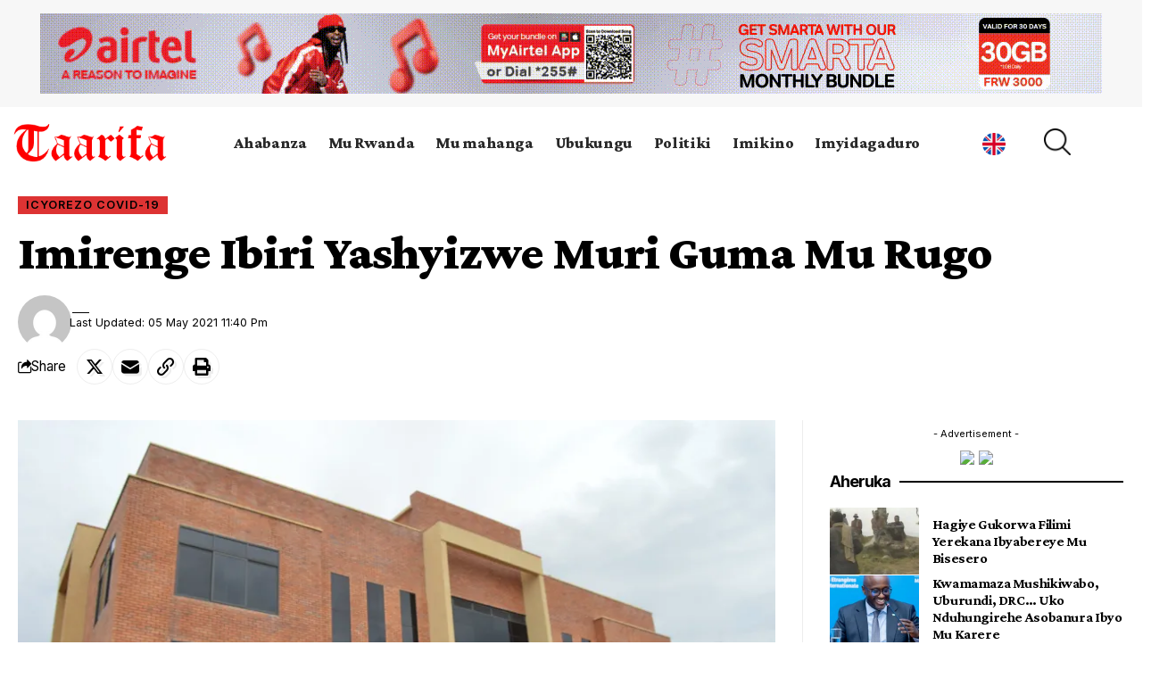

--- FILE ---
content_type: text/html; charset=utf-8
request_url: https://www.google.com/recaptcha/api2/aframe
body_size: 250
content:
<!DOCTYPE HTML><html><head><meta http-equiv="content-type" content="text/html; charset=UTF-8"></head><body><script nonce="Y5SeNSeMX1-0y93LO72jXA">/** Anti-fraud and anti-abuse applications only. See google.com/recaptcha */ try{var clients={'sodar':'https://pagead2.googlesyndication.com/pagead/sodar?'};window.addEventListener("message",function(a){try{if(a.source===window.parent){var b=JSON.parse(a.data);var c=clients[b['id']];if(c){var d=document.createElement('img');d.src=c+b['params']+'&rc='+(localStorage.getItem("rc::a")?sessionStorage.getItem("rc::b"):"");window.document.body.appendChild(d);sessionStorage.setItem("rc::e",parseInt(sessionStorage.getItem("rc::e")||0)+1);localStorage.setItem("rc::h",'1768357678167');}}}catch(b){}});window.parent.postMessage("_grecaptcha_ready", "*");}catch(b){}</script></body></html>